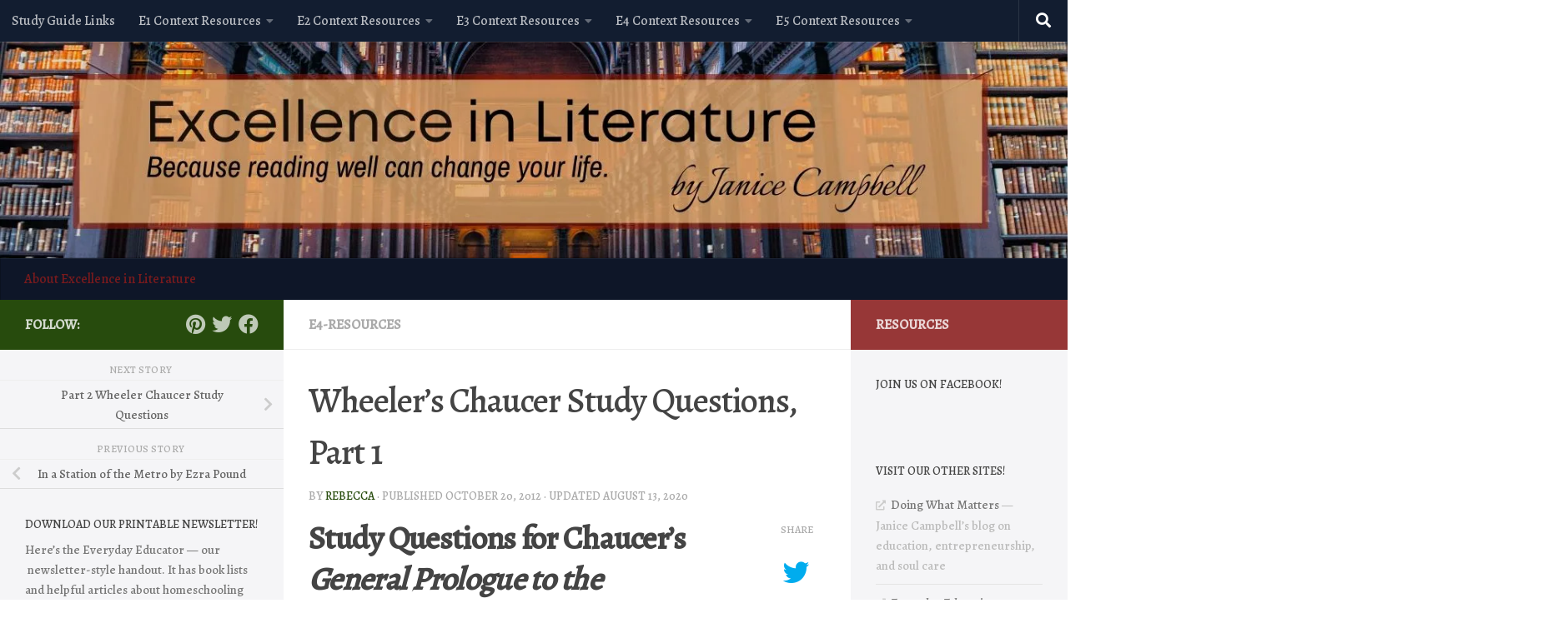

--- FILE ---
content_type: text/html; charset=utf-8
request_url: https://www.google.com/recaptcha/api2/aframe
body_size: 267
content:
<!DOCTYPE HTML><html><head><meta http-equiv="content-type" content="text/html; charset=UTF-8"></head><body><script nonce="gVFdBSwqGpOCdN_GrM-mHg">/** Anti-fraud and anti-abuse applications only. See google.com/recaptcha */ try{var clients={'sodar':'https://pagead2.googlesyndication.com/pagead/sodar?'};window.addEventListener("message",function(a){try{if(a.source===window.parent){var b=JSON.parse(a.data);var c=clients[b['id']];if(c){var d=document.createElement('img');d.src=c+b['params']+'&rc='+(localStorage.getItem("rc::a")?sessionStorage.getItem("rc::b"):"");window.document.body.appendChild(d);sessionStorage.setItem("rc::e",parseInt(sessionStorage.getItem("rc::e")||0)+1);localStorage.setItem("rc::h",'1769006530054');}}}catch(b){}});window.parent.postMessage("_grecaptcha_ready", "*");}catch(b){}</script></body></html>